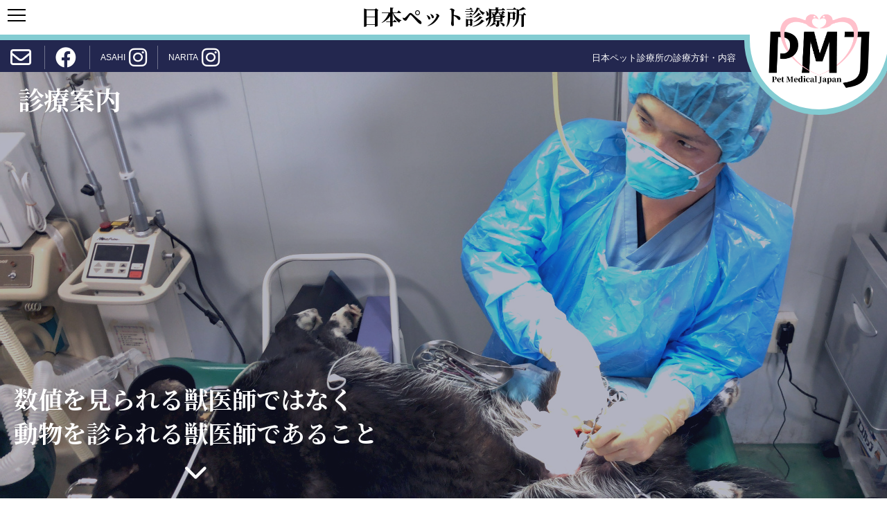

--- FILE ---
content_type: text/html; charset=UTF-8
request_url: https://pmj.asia-bhrc.com/medical/
body_size: 8189
content:
<!DOCTYPE html>
<html>

<head>
    <meta charset="UTF-8">
    <meta http-equiv="X-UA-Compatible" content="IE=edge">
    <meta http-equiv="Content-Type" content="text/html; charset=utf-8">
    <meta name="viewport" content="width=device-width,initial-scale=1.0,minimum-scale=1.0,viewport-fit=cover">
    <meta name="Keywords" content="診療案内,診療方針,診療内容,治療,検査,ワクチン,健康診断,保護犬,保護猫,救急,外来,往診,海外引越,海外転勤,ペットホテル,動物病院,ペット,病院,クリニック,アニマル,医療,千葉,旭,銚子,匝瑳" lang="ja">
    <meta name="description" content="日本ペット診療所では、豊富な臨床経験に基づいた総合的な知見による確かな治療と完治を目指した診療を行っております。 | 日本ペット診療所">
        <title>診療案内 | 日本ペット診療所</title>
    <link rel="icon" type="image/vnd.microsoft.icon" href="https://pmj.asia-bhrc.com/images/favicon.ico">
    <!-- canonical,prev,next -->
    <link rel="canonical" href="https://pmj.asia-bhrc.com/medical/">
            <!-- google fonts -->
    <link rel="preconnect" href="https://fonts.gstatic.com">
    <link href="https://fonts.googleapis.com/css2?family=Noto+Serif+JP:wght@700&display=swap" rel="stylesheet">
    <link rel="stylesheet" href="https://pmj.asia-bhrc.com/css/reset.css?1660112086">
    <link rel="stylesheet" href="https://pmj.asia-bhrc.com/css/style-common.css?1660112086">
    <link rel="stylesheet" href="https://pmj.asia-bhrc.com/css/style.css?1767081610">
    <link rel="stylesheet" href="https://pmj.asia-bhrc.com/css/style-tb.css?1767081611" media="screen and (min-width: 768px)">
    <link rel="stylesheet" href="https://pmj.asia-bhrc.com/css/style-pc.css?1747429411" media="screen and (min-width: 1025px)">
    <!-- ページごとのCSS読み込み -->
            <link rel="stylesheet" href="https://pmj.asia-bhrc.com/css/swiper.min.css?1660112086">
            <link rel="stylesheet" href="https://pmj.asia-bhrc.com/css/medical.css?1747429411">
        <!-- FontAwesome -->
    <link rel="stylesheet" href="https://pmj.asia-bhrc.com/css/all.min.css?1660112086">
        <!-- 共通JS  -->
    <script src="https://pmj.asia-bhrc.com/js/jquery-3.6.0.min.js?1660112098" defer></script>
    <script src="https://pmj.asia-bhrc.com/js/base.js?1747429435" defer></script>
    <!-- ページごとのJS読み込み -->
            <script src="https://pmj.asia-bhrc.com/js/swiper.min.js?1660112098" defer></script>
            <script src="https://pmj.asia-bhrc.com/js/medical.js?1660112098" defer></script>
        <!-- BreadcrumbList -->
            <script type="application/ld+json">
            [{
                "@context": "https://schema.org",
                "@type": "BreadcrumbList",
                "itemListElement": [
                                             {
                            "@type": "ListItem",
                            "position": 1,
                            "name": "HOME",
                            "item": "https://pmj.asia-bhrc.com/"
                        }
                                            , {
                            "@type": "ListItem",
                            "position": 2,
                            "name": "診療案内",
                            "item": "https://pmj.asia-bhrc.com/medical/"
                        }
                                    ]
            }]
        </script>
            <!-- Global Site Tag (gtag.js) - Google Analytics -->
    <script async src="https://www.googletagmanager.com/gtag/js?id=UA-108913261-1"></script>
    <script>
        window.dataLayer = window.dataLayer || [];

        function gtag() {
            dataLayer.push(arguments);
        }
        gtag("js", new Date());

        gtag("config", "UA-108913261-1");
    </script>
</head>

<body>
    <div class="loading">
        <div class="loader-outer">
            <div class="loader-inner line-scale-pulse-out-rapid">
                <div></div>
                <div></div>
                <div></div>
                <div></div>
                <div></div>
            </div>
        </div>
    </div>
    
    <div class="wrapper">
        <header id="page-top">
            <div class="top-area">
                <div id="menu-btn">
                    <span></span>
                    <span></span>
                    <span></span>
                </div>
                <p class="top-area-title"><a href="https://pmj.asia-bhrc.com/">日本ペット診療所</a></p>
            </div>
            <div class="logo-outer">
                <div class="logo-inner">
                    <img src="https://pmj.asia-bhrc.com/images/logo-v2.png" alt="Pet Medical Japan">
                </div>
            </div>
            <div class="head-area">
                <ul class="icons">
                    <li class="mail"><a href="https://pmj.asia-bhrc.com/contact/"><i class="far fa-envelope fa-2x"></i></a></li>
                    <li class="sns"><a href="https://www.facebook.com/%E6%97%A5%E6%9C%AC%E3%83%9A%E3%83%83%E3%83%88%E8%A8%BA%E7%99%82%E6%89%80-%E5%8B%95%E7%89%A9%E7%97%85%E9%99%A2-128615181134303/" target="_blank"><i class="fab fa-facebook fa-2x"></i></a></li>
                    <li class="sns"><a href="https://www.instagram.com/petmedicaljapan/" target="_blank"><span>ASAHI</span><i class="fa-brands fa-instagram fa-2x"></i></a></li>
                    <li class="sns"><a href="https://www.instagram.com/pmjnarita/" target="_blank"><span>NARITA</span><i class="fa-brands fa-instagram fa-2x"></i></a></li>
                </ul>
            </div>
        </header>
        <nav>
            <ul>
                <li><a href="https://pmj.asia-bhrc.com/">HOME</a></li>
                <li><a href="https://pmj.asia-bhrc.com/information/">お知らせ</a></li>
                <li><a href="https://pmj.asia-bhrc.com/asahi/">旭本院</a></li>
                <li><a href="https://pmj.asia-bhrc.com/narita/">成田国際医療センター</a></li>
                <li><a href="https://pmj.asia-bhrc.com/staff/">スタッフ紹介</a></li>
                <li><a href="https://pmj.asia-bhrc.com/medical/">診療案内</a></li>
                <li><a href="https://pmj.asia-bhrc.com/achievement/">症例報告</a></li>
                <li><a href="https://pmj.asia-bhrc.com/fip/">FIP治療について</a></li>
                <li><a href="https://pmj.asia-bhrc.com/international-cooperation/">国際協力</a></li>
                <li><a href="https://pmj.asia-bhrc.com/contact/">お問い合わせ</a></li>
                <li><a href="https://pmj.asia-bhrc.com/appointment/">予約受付</a></li>
                <li><a href="https://pmj.asia-bhrc.com/feedback/">ご意見・ご要望</a></li>
                <li><a href="https://pmj.asia-bhrc.com/recruit/">求人情報</a></li>
                <li><a href="https://burden1.info/" target="_blank">その他の事業</a></li>
            </ul>
        </nav>
        <h1>日本ペット診療所の診療方針・内容</h1>
                    <div class="breadcrumbs">
                <ul>
                                            <li>
                            <a href="https://pmj.asia-bhrc.com/">                                HOME                                </a>                        </li>
                                            <li>
                                                            診療案内                                                        </li>
                                    </ul>
            </div>
                <div class="content-outer">
                            <h2 class="pg-title">診療案内</h2>
                        <div class="content">
	<div class="medical">
		<div class="top-image">
			<div class="top-slide swiper-container">
				<ul class="swiper-wrapper">
											<li class="swiper-slide slide1" style="background-image:url(https://pmj.asia-bhrc.com/images/medical-slide/medical-1.jpg);"></li>
											<li class="swiper-slide slide6" style="background-image:url(https://pmj.asia-bhrc.com/images/medical-slide/medical-6.jpg);"></li>
											<li class="swiper-slide slide2" style="background-image:url(https://pmj.asia-bhrc.com/images/medical-slide/medical-2.jpg);"></li>
											<li class="swiper-slide slide5" style="background-image:url(https://pmj.asia-bhrc.com/images/medical-slide/medical-5.jpg);"></li>
											<li class="swiper-slide slide4" style="background-image:url(https://pmj.asia-bhrc.com/images/medical-slide/medical-4.jpg);"></li>
											<li class="swiper-slide slide7" style="background-image:url(https://pmj.asia-bhrc.com/images/medical-slide/medical-7.jpg);"></li>
											<li class="swiper-slide slide3" style="background-image:url(https://pmj.asia-bhrc.com/images/medical-slide/medical-3.jpg);"></li>
									</ul>
			</div>
			<p class="caption">
				数値を見られる獣医師ではなく<br>
				動物を診られる獣医師であること
				<span class="scroll-down"><a href="#content-policy"><i class="fas fa-chevron-down"></i></a></span>
			</p>
		</div>
		<section class="one" id="content-policy">
			<h2 class="content-title">診療方針</h2>
			<ul class="inner-links">
				<li><a href="#page-top">TOP</a></li>
				<li><a href="#content-summary">診療内容</a></li>
				<li><a href="#content-emergency">救急/往診</a></li>
				<li><a href="#content-policy">その他</a></li>
			</ul>
			<div class="content-inner policy">
				<p class="note top">
					<img class="inline" src="https://pmj.asia-bhrc.com/images/medical-policy-inner-1.jpg" alt="診療方針イメージ1">
					現代の獣医療では、検査によって得られるデータによって診断を行い、治療方針を決定する、数値を基にした診療が主流になっています。<br>
					しかし、数値ばかりに頼ることで診断が遅れたり、併発している疾病によるイレギュラーな検査結果を正しく判断できなかったりすることがあるのも事実です。<br>
					教育体制についても、検査データの読み方に重きを置いているため、本来最も重要なはずの触診や視診で個々の患者の状態を把握するということができない獣医師が多くなっているのが現状です。<br>
					<br>
					当院では、検査データだけに頼るのではなく、豊富な臨床経験に基づいた総合的な知見により、数値だけでは判断が難しい病態を正確に診断し、確かな治療と完治を目指した診療を行っております。<br>
				</p>
				<p class="images">
					<img src="https://pmj.asia-bhrc.com/images/medical-policy-img-1.jpg" alt="診療方針イメージ2">
					<img src="https://pmj.asia-bhrc.com/images/medical-policy-img-2.jpg" alt="診療方針イメージ3">
				</p>
			</div>
		</section>

		<section class="one summary" id="content-summary">
			<h2 class="content-title">診療内容</h2>
			<ul class="inner-links">
				<li><a href="#page-top">TOP</a></li>
				<li><a href="#content-policy">診療方針</a></li>
				<li><a href="#content-emergency">救急/往診</a></li>
				<li><a href="#content-other">その他</a></li>
			</ul>
			<div class="content-inner">
				<h3 class="content-2nd-title">診療対象動物</h3>
				<div class="inner-box">
					<p class="images">
						<img src="https://pmj.asia-bhrc.com/images/medical-summary-img1.jpg" alt="診療案内イメージ1">
						<img src="https://pmj.asia-bhrc.com/images/medical-summary-img2.jpg" alt="診療案内イメージ2">
					</p>
					<ul class="species">
						<li>犬・猫・小型哺乳類（フェレット・ウサギ・ハムスター・モルモット・ハリネズミ等）・霊長目（オマキザル科・マーモセット科・キツネザル科・オナガザル科等）</li>
						<li>鳥類（キジ・ガンカモ類、ハヤブサ目・フクロウ目・ペリカン目・スズメ目・オウム科・タカ科・コンドル科オウム目・タカ目等新鳥類、古顎類）</li>
						<li>爬虫類（カメ目・有鱗目・ワニ目）</li>
						<li>家畜（牛・ブタ・ヤギ・ヒツジなど）</li>
						<li>動物園動物（キリン・サイ・カバ・カワウソなど）</li>
					</ul>
				</div>

				<h3 class="content-2nd-title">診療科目</h3>
				<div class="inner-box">
					<dl class="clinical-department">
						<dt>一般外来診療</dt>
						<dd>
							内科、外科、循環器科、呼吸器科、消化器科、腫瘍科、眼科、耳鼻科、皮膚科、歯科、心理科など、幅広く診察を行っております。
						</dd>
					</dl>
					<dl class="clinical-department">
						<dt>腫瘍科</dt>
						<dd>
							ペットも高齢になると人間同様に「腫瘍」ができてしまうことが珍しくありません。<br>
							近年、ワンちゃん猫ちゃんの死因の第一位は人間と同じ悪性新生物（癌）です。<br>
							早期発見を心がけ、飼主さまと相談して外科治療や抗がん治療など最良の治療方針を定め、治療を進めていきます。<br>
						</dd>
					</dl>
					<dl class="clinical-department">
						<dt>循環器科</dt>
						<dd>
							アレルギー性皮膚炎、アトピー性皮膚炎、痒ゆがる、皮膚炎・脱毛症などの皮膚に関する全ての疾患を診察しています。
						</dd>
					</dl>
					<dl class="clinical-department" id="mental-health">
						<dt>動物心理科</dt>
						<dd>
							動物心理科とは、飼い主・家族・近隣・そして動物自体に深刻なダメージを与える状態を治癒・軽減もしくは解消・回避してゆく分野です。<br>
							例としては、シャイ、誤飲、跳ね回る、警戒心が強すぎる、無駄吠え、落ち着きがない、覇気がない、噛むなどが挙げられます。<br>
							それらの症状には、生得的思考・行動、飼育管理による影響など、様々な刺激による反応や行動が関連します。<br>
						</dd>
						<dd>
							<div class="counseling">
								<h4>
									<p class="subtitle">パンク町田先生の</p>
									<p class="title">動物駆け込みカウンセリング</p>
								</h4>
								日曜日の日本ペット診療所は混み合っています。<br>
								そこで、そのお待ちいただく時間を利用して、パンク町田先生が動物たちとの生活におけるお悩みを解決いたします。<br>
								病気や怪我のこと、しつけに関すること、餌やシャワーなど日常生活に関すること、動物のお仕事のこと、など相談内容はどんなことでも構いません。<br>
								皆様のペットライフがより良いものになるためのお手伝いをいたします。<br>
								<br>
								場所：日本ペット診療所 本院 待合室<br>
								日時：毎週日曜日 11:00～13:00<br>
								<br>
								<p class="note">
									※カウンセリングがお休みの日は当ホームページのインフォメーションにてお知らせします。
								</p>
							</div>
						</dd>
					</dl>
				</div>

				<h3 class="content-2nd-title">予防診療</h3>
				<div class="inner-box">
					<dl class="clinical-department">
						<dt>外部寄生虫（ノミ・ダニ）の予防</dt>
						<dd>
							当院では錠剤タイプ・スポットタイプを扱っています。 月に1回の予防をお勧めします。<br>
							ノミやダニが寄生すると、血を吸った場所に激しい痒みが生じるだけではなく、「ノミアレルギー皮膚炎」やマダニが媒介する「犬バベシア症」などの深刻な病気を引き起こすことが多々あります。<br>
							人にも皮膚炎や血液の病気を媒介する事があるので、生活の場所や散歩コースによって年間の投与をお勧めします。<br>
							あまり浸透してませんが、しっかりやらなければならない感染予防です。<br>
						</dd>
					</dl>
					<dl class="clinical-department">
						<dt>内部寄生虫（フィラリア症など）の予防</dt>
						<dd>
							千葉県は2015年 犬フィラリア感染頭数全国1位です。<br>
							フィラリア症は蚊を媒介して感染します。蚊が出始める時期(4月頃)から毎月1回、12月頃まで予防薬を投与します。<br>
							非常に怖い感染症ですが予防のできるものです。しっかり予防してあげてください。<br>
							また、感染が不安な方は簡単に検査することができますのでお越しください。
						</dd>
					</dl>
				</div>

				<h3 class="content-2nd-title">各種ワクチン接種</h3>
				<div class="inner-box">
					<dl class="clinical-department">
						<dt>狂犬病予防接種</dt>
						<dd>
							狂犬病は人にも感染する人畜共通感染症です。<br>
							狂犬病とは人間も含む哺乳類がかかる伝染病で、発症するとほぼ100％死亡してしまう恐ろしい病気です。<br>
							法律で年に1回の接種が義務付けられています。(4月～6月) <br>
						</dd>
					</dl>
					<dl class="clinical-department">
						<dt>犬混合ワクチン</dt>
						<dd>
							ジステンパー・パルボウイルス感染症・犬伝染性肝炎・パラインフルエンザ・コロナウイルス感染症・アデノウイルス感染症・レプトスピラ感染症を予防するワクチンです。<br>
							初めてワクチン接種をする場合は４週間隔で２回の接種が必要ですが、以降は毎年１回の接種で感染あるいは発病を防ぐために必要な免疫が得られます。<br>
						</dd>
					</dl>
					<dl class="clinical-department">
						<dt>猫混合ワクチン</dt>
						<dd>
							ウイルス性鼻気管炎・カリシウイルス感染症・パルボウイルス感染症・クラミジア感染症(５種のみ)・白血病ウイルス感染症(5種のみ)を予防するワクチンです。<br>
							当院では3種と5種を扱っています。<br>
							完全室内飼育の猫ちゃんでも、人間が外からウィルスを持ち込んでしまい、感染することもあるのです。<br>
							外に行かない猫ちゃんでも100%感染リスクが無いとは言えませんので、年1回の接種をお勧めします。<br>
						</dd>
					</dl>

					<dl class="clinical-department">
						<dt>フェネック、フェレット、ミニブタなどのワクチン</dt>
						<dd>
							動物種に応じてワクチンを用意しております。<br>
							お気軽にご相談ください。<br>
						</dd>
					</dl>
				</div>

				<h3 class="content-2nd-title">健康診断</h3>
				<div class="inner-box">
					<p class="note">
						病気の早期発見、早期治療のために、当院では定期的な健康診断、定期健診をおすすめしています。<br>
						日頃よりワクチン接種などで当院にかかりつけておいてください。<br>
						当院ドクターはペット達の健康診断を行い、おかしいところがないかを見逃さないように心掛けております。<br>
					</p>
				</div>

				<h3 class="content-2nd-title">保護犬・保護猫の診察及び処置</h3>
				<div class="inner-box">
					<p class="note">
						お外の猫ちゃんや、保護ワンちゃんの避妊去勢手術・診療をボランティア料金で行っています。 <br>
						また、役所・シェルターより譲渡されたワンちゃん猫ちゃんを受け入れる方にも料金の割引がございます。<br>
						詳しくはメールまたはお電話にてお問い合わせください。<br>
					</p>
					<div class="contact-list">
    <p class="email"><span>メールはこちら</span><a class="mail" href="https://pmj.asia-bhrc.com/contact/"><i class="far fa-envelope"></i></a></p>
    <p class="tel"><span>旭本院</span><a class="tel" href="tel:050-1726-3070">050-1726-3070</a></p>
    <p class="tel"><span>成田国際獣医療センター</span><a class="tel" href="tel:050-1726-4090">050-1726-4090</a></p>
</div>				</div>
			</div>
		</section>

		<section class="one" id="content-emergency">
			<h2 class="content-title">救急対応・往診</h2>
			<ul class="inner-links">
				<li><a href="#page-top">TOP</a></li>
				<li><a href="#content-policy">診療方針</a></li>
				<li><a href="#content-summary">診療内容</a></li>
				<li><a href="#content-other">その他</a></li>
			</ul>
			<div class="content-inner">
				救急の患者様には時間外診療・夜間診療の対応も行っております。<br>
				やむを得ない事情によりご来院が難しい患者様には往診での診察も行っております。<br>
				<p class="notice">状況によっては対応できない場合があります。<br>ご了承ください。</p>
				<h3 class="content-2nd-title">救急の場合</h3>
				<div class="inner-box emergency">
					病院にお電話でご連絡ください。<br>
					夜間・時間外・休診日の救急の場合は、留守番電話に以下のメッセージを入れてください。<br>
					<ul>
						<li><i class="fas fa-check"></i>飼い主様のお名前</li>
						<li><i class="fas fa-check"></i>ペットのお名前</li>
						<li><i class="fas fa-check"></i>症状</li>
						<li><i class="fas fa-check"></i>連絡先のお電話番号</li>
						<li><i class="fas fa-check"></i>当院への通院歴の有無</li>
					</ul>
					対応が可能な場合は30分以内に病院または緊急用の携帯電話から折り返しご連絡いたします。<br>

					<div class="emergency">
    <div class="contact-list emergency-tel">
        <p class="tel"><span>旭本院</span><a class="tel" href="tel:050-1726-3070">050-1726-3070</a></p>
        <p class="tel"><span>成田国際獣医療センター</span><a class="tel" href="tel:050-1726-4090">050-1726-4090</a></p>
    </div>

    <ul class="emergency-notes">
        <li>ガイダンスが流れたら「8」を押してください。</li>
        <li>時間外診療には時間外料金が発生します。ご了承ください。</li>
    </ul>
</div>
					出来る限り対応できるように心がけておりますが、状況によっては対応ができない場合がございます。<br>
					急患が重なり、全ての対応が難しい場合には、当院に通院している患者様を優先させていただきます。<br>
					ご了承ください。<br>
					<img src="https://pmj.asia-bhrc.com/images/medical-emergency-img.jpg" alt="旭本院では、夜間救急の際は青いパトライトを点灯します">
					<p class="note">
						旭本院では、夜間救急に対応する際は、目印として青いパトライトを点灯します。<br>
						お気を付けてお越しください。<br>
					</p>
				</div>
				<h3 class="content-2nd-title">往診をご希望される場合</h3>
				<div class="inner-box">
					まずはメールかお電話にてご相談ください。<br>
					お話を伺ったうえで対応可能かを判断させていただきます。<br>
					<div class="contact-list">
    <p class="email"><span>メールはこちら</span><a class="mail" href="https://pmj.asia-bhrc.com/contact/"><i class="far fa-envelope"></i></a></p>
    <p class="tel"><span>旭本院</span><a class="tel" href="tel:050-1726-3070">050-1726-3070</a></p>
    <p class="tel"><span>成田国際獣医療センター</span><a class="tel" href="tel:050-1726-4090">050-1726-4090</a></p>
</div>				</div>
			</div>
		</section>

		<section class="one" id="content-other">
			<h2 class="content-title">その他の業務</h2>
			<ul class="inner-links">
				<li><a href="#page-top">TOP</a></li>
				<li><a href="#content-policy">診療方針</a></li>
				<li><a href="#content-summary">診療内容</a></li>
				<li><a href="#content-emergency">救急/往診</a></li>
			</ul>
			<div class="content-inner">
				<h3 class="content-2nd-title">ペットを連れての海外転勤・お引越しなど</h3>
				<div class="inner-box">
					<p class="note">
						ペットが海外に行くためには動物病院で行う処置や取得する証明書も世界各国違ってきます。<br>
						当病院では各種動物の世界各国に合わせた各処置を行うことができ証明書の発行も行っております。<br>
						また、当社には獣医処置以外の全手続きの代行を行っている動物貿易におけるプロフェッショナルな部門がございます。<br>
						ペットとの海外渡航をお考えの場合は下記よりお問い合わせ下さい。<br>
						<a class="mylink burden-link" href='https://pet-relocation.burden1.info/export/' target='_blank'>ペットとの海外引越（輸出）</a>
					</p>
				</div>
				<h3 class="content-2nd-title">ペットホテル</h3>
				<div class="inner-box">
					<p class="note">
						小型犬～超大型のワンちゃん、ネコちゃん、各種エキゾチックペットにも対応しています。<br>
						ドッグランでのお散歩付きなので、お預かり中のワンちゃんは一日を楽しく過ごせます。<br>
						1ヶ月以上の長期のお預かりも受け付けておりますので、ご旅行や長期出張の際にも安心してご利用いただけます。<br>
						お気軽にお問い合せください。<br>
						<a class="mylink burden-link" href='https://burden1.info/retail/pethotel/' target='_blank'>ペットホテル</a>
					</p>
				</div>
			</div>
		</section>

	</div>


        </div>
        </section>

        <!-- ページトップリンク -->
        <a id="pagetop-link" href="#page-top"><span class="str">page top</span><span class="outer"><span class="inner"></span></span></a>

        <footer>
          <div class="footer-area">
            <div class="block1">
              <div class="logo-outer">
                <div class="logo-inner">
                  <img src="https://pmj.asia-bhrc.com/images/logo-v2.png" alt="Pet Medical Japan">
                </div>
              </div>
              <div class="footer-content">
                <h4 class="branch-title">旭本院</h4>
                <div class="my-branch">
                  <div class="info">
                    〒289-2704&nbsp;千葉県旭市上永井875<br>
                    TEL: <a class="tel-w" href="tel:050-1726-3070">050-1726-3070</a><br>FAX: <a class="tel-w" href="tel:0479-74-3083">0479-74-3083</a><br>
                  </div>
                  <table class="schedule">
    <tr>
        <th></th>
        <th class="yobi">月</th>
        <th class="yobi">火</th>
        <th class="yobi">水</th>
        <th class="yobi">木</th>
        <th class="yobi">金</th>
        <th class="yobi">土</th>
        <th class="yobi">日</th>
    </tr>
    <tr>
        <th class="title">午前<br>10:00~13:00</th>
        <td><span class="open"></span></td>
        <td><span class="open"></span></td>
        <td><span class="close"></span></td>
        <td><span class="open"></span></td>
        <td><span class="open"></span></td>
        <td><span class="open"></span></td>
        <td><span class="open"></span></td>
    </tr>
    <tr>
        <th class="title">午後<br>16:00~19:00</th>
        <td><span class="open"></span></td>
        <td><span class="close"></span></td>
        <td><span class="close"></span></td>
        <td><span class="open"></span></td>
        <td><span class="open"></span></td>
        <td><span class="open"></span></td>
        <td><span class="open"></span></td>
    </tr>
</table>                </div>
                <h4 class="branch-title">成田国際獣医療センター</h4>
                <div class="my-branch">
                  <div class="info">
                    〒286-0201&nbsp; 千葉県富里市日吉台 1-23-12<br>
                    TEL: <a class="tel-w" href="tel:050-1726-4090">050-1726-4090</a><br>FAX: <a class="tel-w" href="tel:0476-29-4089">0476-29-4089</a><br>
                  </div>
                  <table class="schedule">
    <tr>
        <th></th>
        <th class="yobi">月</th>
        <th class="yobi">火</th>
        <th class="yobi">水</th>
        <th class="yobi">木</th>
        <th class="yobi">金</th>
        <th class="yobi">土</th>
        <th class="yobi">日</th>
    </tr>
    <tr>
        <th class="title">午前<br>10:00~13:00</th>
        <td><span class="open"></span></td>
        <td><span class="close"></span></td>
        <td><span class="close"></span></td>
        <td><span class="open"></span></td>
        <td><span class="open"></span></td>
        <td><span class="open"></span></td>
        <td><span class="open"></span></td>
    </tr>
    <tr>
        <th class="title">午後<br>16:00~19:00</th>
        <td><span class="open"></span></td>
        <td><span class="close"></span></td>
        <td><span class="close"></span></td>
        <td><span class="open"></span></td>
        <td><span class="open"></span></td>
        <td><span class="open"></span></td>
        <td><span class="open"></span></td>
    </tr>
</table>                </div>
              </div>
            </div>
            <div class="block2">
              <ul class="icons">
                <li class="mail"><a href="https://pmj.asia-bhrc.com/contact/"><i class="far fa-envelope fa-2x"></i></a></li>
                <li class="sns"><a href="https://www.facebook.com/%E6%97%A5%E6%9C%AC%E3%83%9A%E3%83%83%E3%83%88%E8%A8%BA%E7%99%82%E6%89%80-%E5%8B%95%E7%89%A9%E7%97%85%E9%99%A2-128615181134303/" target="_blank"><i class="fab fa-facebook fa-2x"></i></a></li>
                <li class="sns"><a href="https://www.instagram.com/petmedicaljapan/" target="_blank"><span>ASAHI</span><i class="fa-brands fa-instagram fa-2x"></i></a></li>
                <li class="sns"><a href="https://www.instagram.com/pmjnarita/" target="_blank"><span>NARITA</span><i class="fa-brands fa-instagram fa-2x"></i></a></li>
              </ul>
              <ul class="foot-navi">
                <li><a href="https://pmj.asia-bhrc.com/">HOME</a></li>
                <li><a href="https://pmj.asia-bhrc.com/information/">お知らせ</a></li>
                <li><a href="https://pmj.asia-bhrc.com/asahi/">旭本院</a></li>
                <li><a href="https://pmj.asia-bhrc.com/narita/">成田国際医療センター</a></li>
                <li><a href="https://pmj.asia-bhrc.com/staff/">スタッフ紹介</a></li>
                <li><a href="https://pmj.asia-bhrc.com/medical/">診療案内</a></li>
                <li><a href="https://pmj.asia-bhrc.com/achievement/">症例報告</a></li>
                <li><a href="https://pmj.asia-bhrc.com/fip/">FIP治療について</a></li>
                <li><a href="https://pmj.asia-bhrc.com/international-cooperation/">国際協力</a></li>
                <li><a href="https://pmj.asia-bhrc.com/contact/">お問い合わせ</a></li>
                <li><a href="https://pmj.asia-bhrc.com/appointment/">予約受付</a></li>
                <li><a href="https://pmj.asia-bhrc.com/recruit/">求人情報</a></li>
                <li><a href="https://burden1.info/" target="_blank">その他の事業</a></li>
              </ul>
            </div>
          </div>
          <p class="copyright">&copy; 2017-2026 Pet Medical Japan</p>
        </footer>
        </div>

        </body>

        </html>

--- FILE ---
content_type: text/css
request_url: https://pmj.asia-bhrc.com/css/style-common.css?1660112086
body_size: 998
content:
@charset "UTF-8";
/*
 * 共通CSS
*/
html {
    position: relative;
    font-size: 62.5%;
    width: 100%;
    height: 100%;
}
body {
    position: relative;
    font-family: -apple-system, BlinkMacSystemFont, "Helvetica Neue", "Yu Gothic", YuGothic, "ヒラギノ角ゴ ProN W3", Hiragino Kaku Gothic ProN, Arial, "メイリオ", Meiryo, sans-serif;
    width: 100%;
    min-width: 320px;
    height: 100%;
    min-height: 320px;
}
img {
    display: block;
    max-width: 100%;
}
div.wrapper {
	width: 100%;
	min-height: 100%;
}
@media all and (-ms-high-contrast:none) {
    body {
        font-family:  "メイリオ", Meiryo, -apple-system, BlinkMacSystemFont, "Helvetica Neue", "Yu Gothic", YuGothic, "ヒラギノ角ゴ ProN W3", Hiragino Kaku Gothic ProN, Arial,sans-serif;
    }
}

/*フォント・テキストの強制適用*/
button, input, select, textarea {
  font-family : inherit;
  font-size: 1.0em;
}

/*リンク設定*/
a {
	color: #23274F;
}

/*ローディング設定*/
div.loading {
    position: fixed;
    transform: translate3d(0, 0, 0);
	width: 100%;
	height: 100vh;
	margin: 0;
	padding: 0;
    z-index: 20;
    background-color: #23274F;
}
div.loading .loader-outer {
    position: absolute;
    width: 52px;
    height: 38px;
    top: 0;
    right: 0;
    bottom: 0;
    left: 0;
    margin: auto;
}
@-webkit-keyframes line-scale-pulse-out-rapid {
    0% {
        -webkit-transform: scaley(1);
        transform: scaley(1);
    }
    80% {
        -webkit-transform: scaley(0.3);
        transform: scaley(0.3);
    }
    90% {
        -webkit-transform: scaley(1);
        transform: scaley(1);
    }
}

@keyframes line-scale-pulse-out-rapid {
    0% {
        -webkit-transform: scaley(1);
        transform: scaley(1);
    }
    80% {
        -webkit-transform: scaley(0.3);
        transform: scaley(0.3);
    }
    90% {
        -webkit-transform: scaley(1);
        transform: scaley(1);
    }
}
.line-scale-pulse-out-rapid > div {
    background-color: #fff;
    width: 4px;
    height: 35px;
    border-radius: 2px;
    margin: 2px;
    -webkit-animation-fill-mode: both;
    animation-fill-mode: both;
    display: inline-block;
    vertical-align: middle;
    -webkit-animation: line-scale-pulse-out-rapid 0.9s -0.5s infinite cubic-bezier(0.11, 0.49, 0.38, 0.78);
    animation: line-scale-pulse-out-rapid 0.9s -0.5s infinite cubic-bezier(0.11, 0.49, 0.38, 0.78);
}
.line-scale-pulse-out-rapid > div:nth-child(2), .line-scale-pulse-out-rapid > div:nth-child(4) {
    -webkit-animation-delay: -0.25s !important;
    animation-delay: -0.25s !important;
}
.line-scale-pulse-out-rapid > div:nth-child(1), .line-scale-pulse-out-rapid > div:nth-child(5) {
    -webkit-animation-delay: 0s !important;
    animation-delay: 0s !important;
}

/*メニュー開閉時の画面制御用*/
.dummy {
    width: 100%;
    height: 100%;
    position: fixed;
    top: 0;
    left: 0;
    background-color: rgba(255 , 255 , 255 , .8);
    z-index: 7;
}

/*コンテンツフェードイン*/
.fadein {
    opacity : 0;
}
.fadein.scrollin {
    animation: fadeInInner 1.25s ease 0s forwards;
}

/*アニメーション*/
@keyframes fadeInOuter {
    0% { opacity: 0; }
    100% { opacity: 1; }
}
/*旧 Safari 用のベンダー処理*/
@-webkit-keyframes fadeInOuter {
    0% { opacity: 0; }
    100% { opacity: 1; }
}
@keyframes fadeInInner { /*「fadeIn」と名前をそろえる*/
    0% {
        opacity: 0;
        transform: translateY(25px);
    }
    30% {
        opacity: 0;
    }
    100% {
        opacity: 1;
        transform: translateY(0);
    }
}
/*旧 Safari 用のベンダー処理*/
@-webkit-keyframes fadeInInner {
    0% {
        opacity: 0;
        -webkit-transform: translateY(25px);
    }
    30% {
        opacity: .2;
    }
    100% {
        opacity: 1;
        -webkit-transform: translateY(0);
    }
}

--- FILE ---
content_type: text/css
request_url: https://pmj.asia-bhrc.com/css/style.css?1767081610
body_size: 5015
content:
@charset "UTF-8";

/*オーバーフロー設定*/
body {
    width: 100%;
    min-width: 375px;
    position: relative;
    left: 0;
    -webkit-text-size-adjust: 100%;
    text-size-adjust: 100%;
}
div.wrapper {
    position: relative;
    width: 100%;
    left: 0;
    overflow: hidden;
}
/*電話番号表示*/
.telnum {
    display: none;
}
/*ページトップリンク*/
#pagetop-link {
	position: fixed;
    display: none;
    bottom: 42px;
    right: 6px;
    z-index: 2;
    text-align: center;
    text-decoration: none;
    color: #ffc0cb;
    font-size: 14px;
    line-height: 150%;
}
#pagetop-link span.str {
    display: none;
}
#pagetop-link span.outer {
    position: relative;
    display: block;
    width: 36px;
    height: 36px;
    margin: 0;
    background-color: rgba(35, 39, 79, .85);
    border-radius: 50%;
}
#pagetop-link span.inner {
   position: relative;
    display: block;
    width: 35%;
    height: 35%;
    border-top: 2px solid #fff;
    border-right: 2px solid #fff;
    -webkit-transform: rotate(-45deg);
    transform: rotate(-45deg);
    top: 40%;
    margin: 0 auto;
}

/*スマホnone要素非表示
[class^='sp-none'] {
    display: none;
}
*/
/*ヘッダー*/
header {
    position: relative;
    width: 100%;
    height: 121px;
    margin-bottom: -35px;
    overflow-x: hidden;
}
header div.top-area {
	width: 100%;
	height: 44px;
    border-bottom: 2px solid #83ccd2;
}
/*---- メニューが閉じている時 */
#menu-btn {
	position: absolute;
	display: block;
	top: 6px;
    left: 8px;
    padding-left: env(safe-area-inset-left);
    width: 32px;
    height: 32px;
    z-index: 10;
    cursor: pointer;
}
#menu-btn span {
    display: block;
    width: 82%;
    height: 2px;
    background-color: #000;
    margin: 6px auto 0 auto;
    transition: all .25s ease .2s;
}
#menu-btn span:nth-child(1) {
    margin-top: 7px;
}
/*---- メニューが開いてている時 */
body.open #menu-btn span:nth-child(1) {
    background-color: #fff;
    transform: rotate(45deg);
    margin-top: 14px;
    transition: all .25s ease;
}
body.open #menu-btn span:nth-child(2) {
    background-color: rgba(255 , 255 , 255 , 0);
    transition: all .25s ease;
}
body.open #menu-btn span:nth-child(3) {
    background-color: #fff;
    transform: rotate(-45deg);
    margin-top: -10px;
    transition: all .25s ease;
}
header div.top-area .top-area-title {
    font-family: 'Noto Serif JP', serif;
    font-size: 1.85em;
    text-align: center;
    height: 46px;
    line-height: 46px;
}
header div.top-area .top-area-title a {
    color: #000;
    text-decoration: none;
}
header .head-area {
	position: relative;
    width: 100%;
    width: calc(100% - env(safe-area-inset-left));
    padding-left: env(safe-area-inset-left);
    background-color: #23274F;
    color: #fff;
    font-size: 12px;
}
header .head-area .icons {
    display:-webkit-box;
    display:-ms-flexbox;
    display:flex;
    list-style-type: none;
}
header .head-area .icons li a {
    display: flex;
    align-items: center;
    color: #fff;
    text-decoration: none;
    padding: 0 8px;
    margin: 8px 0;
    text-align: center;
    border-left: 1px solid rgba(255, 255, 255, .35);
}
header .head-area .icons li a span {
    display: inline-block;
    margin-right: .5rem;
    font-size: .80em;
}
header .head-area .icons li:first-child a {
    border: none;
}
/*メニュー固定時*/
header div.top-area.fixed {
    position: fixed;
    z-index: 5;
    background-color: #23274F;
}
header div.top-area.fixed a {
    color: #fff;
}
header div.top-area.fixed #menu-btn {
    z-index: 10;
}
header div.top-area.fixed #menu-btn span {
    background-color: #fff;
    transition: unset;
}

/*ロゴ*/
header div.logo-outer {
    position: absolute;
    width: 150px;
    height: 75px;
    top: 46px;
    right: -15px;
    background-color: #83ccd2;
    border-radius: 0 0 75px 75px;
    z-index: 5;
}
header div.logo-inner {
    position: relative;
    width: 146px;
    height: 73px;
    background-color: #fff;
    border-top: 2px solid #fff;
    border-radius: 0 0 73px 73px;
    margin: -2px auto 2px auto;
}
header div.logo-inner img {
    position: relative;
    display: block;
    width: 106px;
    top: -22px;
    margin: auto;
}
/*ナビゲーション*/
nav {
    position: absolute;
    top: 0;
    left: -80%;
    width: 80%;
    height: 100vh;
    height: calc(var(--vh, 1vh) * 100);
    background-color: #23274F;
    font-family: -apple-system, BlinkMacSystemFont, 'Hiragino Sans', 'Hiragino Kaku Gothic ProN', '游ゴシック  Medium', meiryo, sans-serif;
    z-index: 8;
}
nav ul {
    width: 100%;
    margin-top: 44px;
}
nav ul li {
    width: 100%;
}
nav ul li a {
    display: block;
    width: 100%;
    height: 46px;
    text-align: center;
    line-height: 46px;
    font-size: 1.7em;
    text-decoration: none;
    color: #fff;
}
body.open #menu-btn ,
body.open nav {
    position: fixed;
    transform: translate3d(0, 0, 0);
}
h1 {
    position: relative;
    width: 96%;
    width: calc(96% - env(safe-area-inset-left));
    padding: 5px 2%;
    padding: 5px 2% 5px calc(2% + env(safe-area-inset-left));
    background-color: #23274F;
    color: #fff;
    font-size: 1.2em;
    font-weight: normal;
    line-height: 130%;
    z-index: 1;
}

/*パンくずリスト*/
.breadcrumbs {
    position: absolute;
    width: 98%;
    margin: 0 1%;
}
.breadcrumbs ul {
    display:-webkit-box;
    display:-ms-flexbox;
    display:flex;
    position: relative;
    list-style-type: none;
    padding: 10px 0;
    font-size: 1.15em;
    font-weight: bold;
    overflow-x: scroll;
    word-break: keep-all;
    white-space: nowrap;
    -webkit-overflow-scrolling: touch;
}
.breadcrumbs li::before {
    display: inline-block;
    content: "･";
    margin: 0 2px;
}
.breadcrumbs li:first-child:before {
    content: none;
}
@media screen and (min-width: 768px) {
    .breadcrumbs ul {
        overflow-x: visible;
        -ms-flex-wrap: wrap;
        flex-wrap: wrap;
        white-space: normal;
    }
}

/*ページタイトル（HOME以外）*/
h2.pg-title {
	position: relative;
    width: 96%;
    width: calc(96% - env(safe-area-inset-left) - env(safe-area-inset-right));
    height: 40px;
    margin: 0;
    padding: 0 2%;
    padding: 0 calc(2% + env(safe-area-inset-right)) 0 calc(2% + env(safe-area-inset-left));
    line-height: 45px;
    font-family: 'Noto Serif JP', serif;
    font-size: 2.0em;
    font-weight: bold;
    background-color: #23274F;
    color: #fff;
}
.content-title {
    position: relative;
    width: calc(98% - 20px);
    width: calc(98% - 20px - env(safe-area-inset-left) - env(safe-area-inset-right));
    height: 36px;
    line-height: 36px;
    margin: 20px auto 10px auto;
    padding: 0 10px;
    border-bottom: 2px solid #83ccd2;
    color: #23274F;
    font-size: 1.65em;
    font-family: 'Noto Serif JP', serif;
}
.content-title::after {
    content: "";
    position: absolute;
    display: block;
    width: 100%;
    height: 4px;
    bottom: -6px;
    left: 0;
    background-color: #23274F;
}
.content-2nd-title {
    height: 25px;
    margin: 45px auto 20px auto;
    padding-left: 10px;
    line-height: 25px;
    border-left: 5px solid #23274F;
    background-color: rgba(35, 39, 79, .10)
}

/*目立たせるリンク*/
.splink {
    display: flex;
    position: relative;
    align-items: center;;
    width: 100%;
    height: 25px;
    background-color: #ffc0cb;
    font-size: 1.15em;
}
.splink > p {
    width: 120px;
}
.splink > p a {
    display: inline-block;
    width: 96%;
    padding: 0 2%;
    line-height: 25px;
    font-weight: bold;
    text-decoration: none;
    text-align: left;
}
.splink > p a::before {
    display: inline-block;
    margin-right: 5px;
    font-family: "Font Awesome 6 Free";
    font-weight: 700;
}
.about-fip-link a::before {
    content: "\f469";
}
.feedback-link a::before {
    content: "\f075";
}

/*コンテンツ*/
div.content {
	padding: 0;
	margin: 0 auto;
}
.content-inner {
    position: relative;
    width: 94%;
    width: calc(94% - env(safe-area-inset-left) - env(safe-area-inset-right));
    margin: 30px auto;
}

/*コンテンツ内容*/
section.one {
    width: 100%;
    height: auto;
    min-height: calc(100vh - 82px);
    min-height: calc(var(--vh, 1vh) * 100 - 82px);
    padding: 46px 0 36px 0;
    font-size: 1.4em;
    line-height: 150%;
}
.inner-box {
    width: 98%;
    margin: 0 auto;
}


/*フッター*/
footer {
    position: relative;
    font-size: 1.2em;
    line-height: 130%;
    color: #fff;
    background-color: #23274F;
    border-top: 4px solid #83ccd2;
    padding-top: 35px;
}
footer div.logo-outer {
    position: absolute;
    width: 150px;
    height: 76px;
    top: -2px;
    left: -15px;
    background-color: #83ccd2;
    border-radius: 0 0 76px 76px;
    z-index: 3;
}
footer div.logo-inner {
    position: relative;
    width: 146px;
    height: 73px;
    background-color: #fff;
    border-top: 2px solid #fff;
    border-radius: 0 0 73px 73px;
    margin: -2px auto 2px auto;
}
footer div.logo-inner img {
    position: relative;
    display: block;
    width: 106px;
    top: -22px;
    margin: auto;
}
footer .bn-list {
    margin: 10px auto 0 auto;
}
footer .bn-list a {
    height: 48px;
}
footer table.schedule {
    color: #fff;
}
footer table.schedule th {
    border-bottom: 2px solid rgba(255, 255, 255, .85);
}
footer table.schedule th.title {
    border-bottom: 1px solid rgba(255, 255, 255, .50);
}
footer table.schedule td {
    border-bottom: 1px solid rgba(255, 255, 255, .50);
}
footer .icons {
    display:-webkit-box;
    display:-ms-flexbox;
    display:flex;
    -webkit-box-pack: center;
	-ms-flex-pack: center;
	justify-content: center;
    align-items: center;
    list-style-type: none;
    margin: 0 auto 15px auto;
}
footer .icons li a {
    display: flex;
    align-items: center;
    color: #fff;
    text-decoration: none;
    margin: 10px 0;
    padding: 0 12px;
    text-align: center;
}
footer .icons li a span {
    display: inline-block;
    margin-right: .5rem;
    font-size: .80em;
}

footer .copyright {
    font-weight: bold;
    line-height: 24px;
    text-align: center;
    color: #fff;
}
footer .foot-navi {
    width: 80%;
    margin: 15px auto;
    list-style-type: none;
    font-size: 1.10em;
    text-align: center;
}
footer .foot-navi li a {
    display: block;
    padding: 8px 2px;
    color: #fff;
    text-decoration: none;
}
/*スマホ横向きのフッター*/
@media (max-width: 767px) and (orientation: landscape) {
    footer {
        padding-top: 30px;
    }
}

/*ページ内リンク*/
.inner-links {
    display:-webkit-box;
    display:-ms-flexbox;
    display:flex;
    -webkit-box-pack: end;
	-ms-flex-pack: end;
	justify-content: flex-end;
    width: 96%;
    width: calc(96% - env(safe-area-inset-left) - env(safe-area-inset-right));
    margin: 10px auto;
    list-style-type: none;
    font-size: .95em;
}
.inner-links li {
    padding: 0 0 0 5px;
}
.inner-links li::before {
    content: "･";
    padding-right: 5px;
}
.inner-links li:first-child:before {
    content: none;
}
.inner-links li:last-child {
    padding-right: none;
}
.inner-links li a {
    font-weight: bold;
}


/*リンク*/
.buttons {
    margin: 30px 0;
}
a.link {
    position: relative;
    display: block;
    margin: 5px auto;
    padding: 0 0 0 65px;
    width: 80%;
    max-width: 200px;
    height: 36px;
    font-weight: bold;
    text-decoration: none;
    line-height: 36px;
    color: #fff;
    background-color: #23274F;
    border-radius: 10px;
    text-align: left;
}
a.link i {
    position: absolute;
    font-size: 1.25em;
    margin-right: 5px;
    left: 30px;
    line-height: 36px;
}
a.link img {
    position: absolute;
    display: inline-block;
    width: 22px;
    margin-right: 5px;
    left: 30px;
    top: 7px;
}
/*病院名表記,基本情報表示*/
.pmj-ja ,
.pmj-en {
    font-family: 'Noto Serif JP', seri;
}
.about-pmj {
    text-align: center;
}
.about-pmj .image {
    width: 150px;
    margin: 0 auto;
}
.about-pmj .image img {
    width: 100%;
}
.about-pmj .basic-info {
    margin-top: 10px;
    line-height: 140%;
}
.about-pmj .basic-info .pmj-ja {
    font-size: 1.50em;
    font-weight: bold;
    margin-bottom: 3px;
}
.about-pmj .basic-info .pmj-en {
    font-size: 1.10em;
    margin-bottom: 6px;
}
/*診療時間*/
table.schedule {
    font-size: .95em;
    width: 98%;
    margin: 20px auto;
    color:rgba(35, 39, 79, 1);
}
table.schedule th {
    line-height: 130%;
}
table.schedule th {
    padding: 5px;
    border-bottom: 2px solid rgba(35, 39, 79, .85);
}
table.schedule th.title {
    padding: 5px;
    border-bottom: 1px solid rgba(35, 39, 79, .50);
}
table.schedule td {
    padding: 5px;
    border-bottom: 1px solid rgba(35, 39, 79, .50);
    text-align: center;
    vertical-align: middle;
}
table.schedule tr:last-child th ,
table.schedule tr:last-child td {
    border: none;
}
table.schedule .open::after {
    content: "●";
}
table.schedule .close::after {
    content: "休";
}
/*-- 診療時間詳細バージョン*/
.table-schedule-wrapper.detail {
    width: 98%;
    margin: 0 auto;
    padding: 0;
    overflow-x: auto;
    line-height: 100%;
}
.table-schedule-wrapper.detail table {
    width: 100%;
    min-width: 580px;
    table-layout: fixed;
}
.table-schedule-wrapper.detail th,
.table-schedule-wrapper.detail td {
    width: 50px;
    padding: 5px 0;
    vertical-align: middle;
}
.table-schedule-wrapper.detail th.yobi,
.table-schedule-wrapper.detail td {
    width: calc((100% - 50px) / 7);
}
.table-schedule-wrapper.detail .time {
    font-size: .80em;
    display: block;
}
.table-schedule-wrapper .scroll-text {
    display: none;
}
.table-schedule-wrapper.detail .scroll-text {
    text-align: center;
    font-weight: bold;
    margin: 20px auto 0 auto;
}
.table-schedule-wrapper.detail .scroll-text::before {
    content: "\f06a";
    font-family: "Font Awesome 6 Free";
    font-weight: 900;
    left: -.5em;
}
@media screen and (min-width: 599px) {
    .table-schedule-wrapper.detail .scroll-text {
        display: none;
    }
}

/*保険などバナーリスト*/
.bn-list {
    width: 100%;
    margin: 20px auto;
}
.bn-list a {
    display: inline-block;
    height: 54px;
    margin: 0 2px;
}
.bn-list a img {
    height: 100%;
    width: auto;
}

/*特記事項*/
.notice {
    display: block;
    margin: 10px 0;
    font-weight: bold;
}
/*その他*/
.center {
    text-align: center;
}
.bold {
    font-weight: bold;
}

/*画面の横幅が狭い端末への対応*/
@media screen and (max-width: 374px) {
    header div.top-area .top-area-title {
        width: 85%;
    }
    .content-title {
        font-size: 1.5em;
    }
}
/*テスト用*/
.sample-text {
    display: block;
    position: absolute;
    width: 100%;
    height: 50px;
    line-height: 50px;
    font-size: 1.00em;
    color: #ff0000;
    background-color: rgba(255 , 255 , 255 , .85);
    font-weight: bold;
    text-align: center;
    top: 50%;
    margin-top: -15px;
}

/*入力項目*/
/*input初期化*/
input:not([type="checkbox"]):not([type="radio"]),
option,
select {
    -webkit-appearance: none;
    -moz-appearance: none;
    -ms-appearance: none;
    appearance: none;
    -webkit-border-radius: 0;
    -moz-border-radius: 0;
    -ms-border-radius: 0;
    border-radius: 0;
    border: none;
    outline: 0;
    margin: 0;
    background: #fff;
    z-index: 1;
}
input:not([type="checkbox"]):not([type="radio"]):not([type="hidden"]):not([type="submit"]):not([type="reset"]):not([type="button"]) {
    padding: 2px 4px;
    margin: 4px 0;
    font-size: 1.15em;
    width: calc(100% - 10px);
    width: -webkit-calc(100% - 10px);
    border-radius: 5px;
    border: 1px solid #ddd;
}
select {
    padding: 2px 4px;
    margin: 4px 0;
    font-size: 1.15em;
    width: calc(100% - 10px);
    width: -webkit-calc(100% - 10px);
    border-radius: 5px;
    border: 1px solid #ddd;
}
textarea {
    padding: 8px;
    margin: 4px 0;
    font-size: 1.15em;
    width: calc(100% - 20px);
    width: -webkit-calc(100% - 20px);
    border-radius: 5px;
    border: 1px solid #ddd;
}
:-ms-input-placeholder { /*IE*/
    color: #bbb;
    font-size: 0.95em;
}
::-ms-input-placeholder { /*Edge*/
    color: #bbb;
    font-size: 0.95em;
}
::placeholder {
  color: #bbb;
  font-size: 0.95em;
}

/*ボタン*/
p.form-buttons {
    display:-webkit-box;
    display:-ms-flexbox;
    display:flex;
	-webkit-box-pack: center;
	-ms-flex-pack: center;
    justify-content: center;
    margin: 25px 0;
}
p.form-buttons .button {
    width: 40%;
    max-width: 120px;
    height: 40px;
    margin: 0 5px;
    line-height: 40px;
    color: #fff;
    font-weight: bold;
    background-color:  rgba(35, 39, 79, 1);
    cursor: pointer;
}

/*お問い合わせ表示*/
p.contact {
    display:-webkit-box;
    display:-ms-flexbox;
    display:flex;
    -webkit-box-pack: center;
	-ms-flex-pack: center;
    justify-content: center;
    -webkit-box-align: center;
	-ms-flex-align: center;
    align-items: center;
    margin: 20px auto;
}
p.contact a {
    padding: 0 10px;
    text-decoration: none;
    height: 28px;
    line-height: 28px;
    border-left: 1px solid rgba(35, 39, 79, .25);
}
p.contact a:first-child {
    border: none;
}
p.contact a i {
    margin: 0 5px;
}
p.contact a span {
    display: none;
}

p.contact.tel {
    justify-content: left;
    -webkit-box-align: left;
	-ms-flex-align: left;
}

/*お問い合わせ先*/ 
.contact-list {
    margin: 30px auto;
    width: 96%;
    text-align: center;
    font-weight: bold;
}
.contact-list p {
    margin-top: 20px;
}
.contact-list span {
    display: block;
    font-size: 1.15em;
    color: rgba(35, 39, 79, .90);
}
.contact-list a {
    font-size: 1.35em;
}
.contact-list a.tel::before {
    content: "\f3cd";
    font-family: "Font Awesome 5 Free";
    font-weight: 900;
    margin-right: .35em;
}
.contact-list a.mail {
    font-size: 2.0em;
}

.emergency {
    margin: 20px auto;
}
.emergency-tel a {
    color: #ff3355!important;
    font-size: 1.35em;
}
.emergency .emergency-notes {
    color: #ff3355!important;
    padding: 1rem 0;
}
.emergency .emergency-notes li {
    position: relative;
    padding-left: 1.5rem;
}
.emergency .emergency-notes li::before {
    position: absolute;
    content: "\f071";
    font-family: "Font Awesome 5 Free";
    font-weight: bold;
    left: -0.5rem;
}

.mylink {
    text-decoration: none;
}
.mylink::before {
    content: "\f0c1";
    font-family: "Font Awesome 5 Free";
    font-weight: bold;
    margin-right: .35em;
}


/*注意事項*/
ul.notes {
    font-size: .95em;
    color: #ff3355;
    list-style-type: none;
    line-height: 125%;
    padding-left: 1.25em;
    margin: 20px auto;
}
#content-flow ul.notes {
    margin-bottom: 0;
}
ul.notes li {
    position: relative;
    margin: 0 0 10px 0;
    padding: 0;
}
ul.notes li::before {
    position: absolute;
    content: "\f058";
    font-family: "Font Awesome 6 Free";
    font-weight: 900;
    left: -1.25em;
}
ul.notes li a {
    font-weight: bold;
    color: #ff3355;
}
@media screen and (min-width: 768px) {
    ul.notes {
        width: 96%;
        margin: 20px auto;
    }
}

/*ページング*/
.page-links {
    display:-webkit-box;
    display:-ms-flexbox;
    display:flex;
    -webkit-box-pack: center;
	-ms-flex-pack: center;
	justify-content: center;
    width: 90%;
    margin: 20px auto; 
}
.page-links > * {
    -ms-flex-preferred-size: calc(100% / 9);
	flex-basis:  calc(100% / 9);
    text-align: center;
    margin: 0 2px;
    padding: 2px 0;
    background-color: rgba(35, 39, 79, .75);
    color: #fff;
    border-radius: 5px;
    text-decoration: none;
}
.page-links .current {
    background-color: rgba(35, 39, 79, .10);
    color: rgba(35, 39, 79, 1);
    font-weight: bold;
}

/*時間外*/
.closed-notes {
    position: relative;
    margin: 20px 0;
    font-weight: bold;
    color: #ff3355;
    text-align: center;
}
.closed-notes i {
    margin-right: 3px;
}
.closed-notes a {
    font-weight: bold;
    color: #ff3355;
}

/*クラファンファン告知*/
#crowdfunding-disp {
	position: relative;
    top: 0;
    left: 0;
	width: 96%;
    padding: 0 2%;
	height: 40px;
	line-height: 40px;
	background-color: #ff7f7f;
    text-align: center;
	color: #fff;
	font-size: 1.15em;
	font-weight: bold;
	cursor: pointer;
}
#crowdfunding-disp::before {
	display: inline-block;
	content: "\f058";
	font-family: "Font Awesome 5 Free";
	font-weight: 900;
	margin-right: 8px;
}
#crowdfunding  {
	position: absolute;
	top: 0;
	width: 100vw;
    z-index: 11;
    font-size: 1.6em;
    line-height: 150%;
}
#crowdfunding div.crowdfunding-wrapper {
	position: fixed;
	display: block;
	width: 100vw;
	height: 100vh;
	height: calc(var(--vh, 1vh) * 100);
	top: 0;
	left: 0;
	background-color: rgba(255, 255, 255, .95);
	z-index: 5;
}
#crowdfunding-close {
    background-color: transparent;
    border: none;
    cursor: pointer;
    outline: none;
    padding: 0;
    appearance: none;
	position: absolute;
	top: 7px;
	right: 7px;
	width:40px;
	height: 40px;
	cursor: pointer;
}
#crowdfunding-close::before,
#crowdfunding-close::after {
	content: "";
	position: absolute;
	top: 50%;
	left: 50%;
	width: 5px; /* 棒の幅（太さ） */
	height: 36px; /* 棒の高さ */
	background: #999;
}
#crowdfunding-close::before {
	transform: translate(-50%,-50%) rotate(45deg);
}
#crowdfunding-close::after {
	transform: translate(-50%,-50%) rotate(-45deg);
}
div.crowdfunding {
	display:-webkit-box;
	display:-ms-flexbox;
	display:flex;
	-webkit-box-orient: vertical;
	-webkit-box-direction: normal;
	-ms-flex-direction: column;
	flex-direction: column;
	width: 92%;
	height: calc(100vh - 50px);
	height: calc(var(--vh, 1vh) * 100 - 50px);
	margin: 50px auto 0 auto;
}
div.crowdfunding .info h2 {
	font-size: 1.25em;
	margin: 10px auto;
}
div.crowdfunding .info p {
	margin: 20px auto;
}
div.crowdfunding .campfire {
	width: 100%;
	text-align: center;
    padding-bottom: 100px;
}
a.crowdfunding-link {
    display: block;
    margin: 20px auto;
    padding: 8px 0;
    width: 200px;
    text-align: center;
    background-color: #ff7f7f;
    color: #fff;
    border-radius: 10px;
    text-decoration: none;
}
.cfup {
	animation : cfup .25s linear;
	animation-fill-mode: both;
}
.cfdown {
	animation : cfdown .25s linear;
	animation-fill-mode: both;
}
@keyframes cfup {
	0% {
	  top: 0;
	}
	100% {
	  top: -40px;
	}
}
@keyframes cfdown {
	0% {
	  top: -40px;
	}
	100% {
	  top: 0;
	}
}
#crowdfunding.close div.crowdfunding-wrapper {
	animation : fadeOut .25s linear;
	animation-fill-mode: both;
}
#crowdfunding.open div.crowdfunding-wrapper {
	animation : fadeIn .25s linear;
	animation-fill-mode: both;
}
@keyframes fadeOut {
	0% {
	  opacity: 1;
	}
	100% {
	  opacity: 0;
	}
}
@keyframes fadeIn {
	0% {
	  opacity: 0;
	}
	100% {
	  opacity: 1;
	}
}
a.twitter-link {
    display: block;
    margin-top: 3px;
    color: #1d9bf0ff;
    font-weight: bold;
}

/*body scrollさせない*/
body.noscroll {
	overflow: hidden;
}

/*病院ごと*/
h4.branch-title {
    width: 98%;
    margin: 0 auto;
    padding: 3px 0;
    color:#23274F;
    text-align: center;
    font-size: 1.25em;
    font-weight: normal;
}
h4.branch-title::after {
    display: block;
    content: "";
    width: 60px;
    height: 5px;
    margin: 10px auto;
    background-color:rgba(131, 204, 210, 1);
}
.my-branch {
    width: 92%;
    margin: 0 auto 30px auto;
    padding: 0 15px 15px 0;
    border-bottom: rgba(131, 204, 210, .25) dashed 1px;
}
.my-branch .info {
    text-align: center;
}
footer h4.branch-title {
    color: #83ccd2;
}
footer .my-branch {
    max-width: 600px;
}

.tel-w {
    color: #fff;
    text-decoration: none;
}

--- FILE ---
content_type: text/css
request_url: https://pmj.asia-bhrc.com/css/style-tb.css?1767081611
body_size: 1258
content:
@charset "UTF-8";

/*TELリンクの設定*/
a[href^="tel:"] {
    text-decoration: none;
    color: inherit;
    cursor: default;
}

/*ページトップリンク*/
#pagetop-link {
    bottom: 50px;
    right: 12px;
}

/*スマホ要素非表示*/
[class^='sp-'] {
    display: none;
}

/*ヘッダー*/
header {
    position: relative;
    width: 100%;
    height: 154px;
    margin-bottom: -62px;
}
header div.top-area {
    border-bottom-width: 8px;
}
header div.top-area .top-area-title {
    font-size: 2.15em;
}
header div.top-area.fixed { /*固定時*/
    border-bottom-width: 2px;
}
header div.logo-outer {
    position: absolute;
    width: 216px;
    height: 108px;
    top: 46px;
    right: -10px;
    background-color: #83ccd2;
    border-radius: 0 0 108px 108px;
}
header div.logo-inner {
    position: absolute;
    width: 200px;
    height: 100px;
    top: 0;
    left: 8px;
    background-color: #fff;
    border-radius: 0 0 100px 100px;
}
header div.logo-inner img {
    position: relative;
    display: block;
    width: 150px;
    margin-left: 50%;
    top: -30px;
    left: -75px;
}
header .head-area .icons li a {
    min-width: 34px;
    width: auto;
}
.telnum {
    display: inline-block;
    font-size: 1.75em;
    font-weight: bold;
    margin: 0 4px 0 8px;
    line-height: 28px;
}

/*ページタイトル（HOME以外）*/
h2.pg-title {
	position: absolute;
    height: 60px;
    line-height: 60px;
    top: 147px;
    left: 0;
    padding: 0 2%;
    padding: 0 calc(2% + env(safe-area-inset-right)) 0 calc(2% + env(safe-area-inset-left));
    font-size: 3.50em;
    font-weight: bold;
    background-color: transparent;
    color: #fff;
    z-index: 2;
}

/*コンテンツ内容*/
.inner-box {
    width: 90%;
}

/*フッター*/
footer .foot-navi {
    width: 90%;
    max-width: 600px;
    display: flex;
    flex-wrap: wrap;
    justify-content: center;
}
footer .foot-navi li {
    padding: 0;
    margin: .25em 0;
}
footer .foot-navi li a {
    padding: 0 1.0em;
}

/*ページ内リンク*/
.inner-links {
    width: 88%;
    width: calc(88% - env(safe-area-inset-left) - env(safe-area-inset-right));
}

/*タイトル*/
.content-title {
    width: calc(90% - 20px);
    width: calc(90% - 20px - env(safe-area-inset-left) - env(safe-area-inset-right));
}
.content-title::after {
    width: 100%;
}
.content-2nd-title {
    height: 30px;
    line-height: 30px;
}

/*目立たせるリンク*/
.splink {
    height: 30px;
    font-size: 1.35em;
}
.splink > p {
    width: 160px;
}
.splink > p a {
    padding: 0 0 0 8%;
}

/*コンテンツ内容*/
.content-inner {
    width: 88%;
    width: calc(88% - env(safe-area-inset-left) - env(safe-area-inset-right));
}

/*お問い合わせ表示*/
p.contact a {
    display:-webkit-box;
    display:-ms-flexbox;
    display:flex;
	-webkit-box-align: center;
	-ms-flex-align: center;
    align-items: center;
}
p.contact a span {
    display: inline-block;
    font-size: 1.50em;
    font-weight: bold;
    margin: 0 4px 0 8px;
}

/*ページング*/
.page-links {
    margin: 30px auto;
}

/*クラファンファン告知*/
#crowdfunding-disp {
    font-size: 2.25em;
}
#crowdfunding {
	position: fixed;
	width: 100vw;
	height: 100vh;
	height: calc(var(--vh, 1vh) * 100);
	background-color: rgba(255, 255, 255, .90);
}
#crowdfunding div.crowdfunding-wrapper {
	top: 50%;
	left: 5%;
	margin-top: -250px;
	width: 90%;
	height: 500px;
	background-color: rgba(255, 255, 255, 1);
	border-radius: 10px;
	filter: drop-shadow(2px 2px 4px rgba(0, 0, 0, .75));
}
div.crowdfunding {
	-webkit-box-orient: horizontal;
	-webkit-box-direction: reverse;
	-ms-flex-direction: row-reverse;
	flex-direction: row-reverse;
}
div.crowdfunding .campfire {
	-ms-flex-preferred-size: 270px;
	flex-basis: 270px;
	width: 270px;
	text-align: center;
    padding-bottom: 0;
}
div.crowdfunding .info {
	-ms-flex-preferred-size: calc(100% - 270px);
	flex-basis: calc(100% - 270px);
	width: calc(100% - 270px);
}


.emergency .emergency-notes li {
    text-align: center;
    font-size: 1.25em;
}
.emergency .emergency-notes li::before {
    position: relative;
    content: "\f071";
    font-family: "Font Awesome 5 Free";
    font-weight: bold;
}

.tel-w {
   pointer-events: none;
}

--- FILE ---
content_type: text/css
request_url: https://pmj.asia-bhrc.com/css/style-pc.css?1747429411
body_size: 1100
content:
@charset "UTF-8";

/*TELリンクの設定*/
a[href^="tel:"] {
    text-decoration: none;
    color: inherit;
    cursor: default;
}

/*ページトップリンク*/
#pagetop-link {
    bottom: 50px;
    left: calc(96% - 36px);
}

/*スマホ要素非表示*/
[class^='sp-'] {
    display: none;
}

/*ヘッダー*/
header {
    height: 166px;
}
header .head-area {
    height: 50px;
}
header .head-area .icons {
    height: 100%;
}
header .head-area .icons li a {
    padding: 2px 15px;
    font-size: 1.25em;
}
header div.top-area {
    height: 50px;
}
header div.top-area .top-area-title {
    font-size: 3.0em;
    height: 50px;
}
header div.logo-outer {
    height: 116px;
    top: 50px;
    border-radius: 0 0 116px 116px;
}
header div.logo-inner {
    height: 108px;
}
h1 {
    position: absolute;
    background-color: transparent;
    font-size: 1.25em;
    top: 76px;
    left: 192px;
    width: calc(100% - 410px);
    padding: 0; 
    text-align: right;
}

/*ページ内リンク*/
.inner-links {
    width: 98%;
}

/*タイトル*/
.content-title {
    width: 98%;
    margin: 20px auto;
}
.content-title::after {
    width: 100%;
}
.content-2nd-title {
    height: 40px;
    line-height: 40px;
    margin: 60px auto 40px auto;
}


/*目立たせるリンク*/
.splink {
    position: absolute;
    width: calc(100% - 530px);
    top: 100px;
    right: 220px;
    background-color: transparent;
    justify-content: end;
    font-size: 1.50em;
}
.splink p {
    width: 160px;
}
.splink > p a {
    color: #fff;
    text-align: right;
}

/*コンテンツ*/
.content-inner {
    width: 96%;
    margin: 50px auto;
}

/*コンテンツ内容*/
section.one {
    width: 90%;
    max-width: 1000px;
    margin: 0 auto;
    background-color: #fff;
}
.inner-box {
    width: 90%;
}

/*ページタイトル（HOME以外）*/
h2.pg-title {
	position: absolute;
    height: 70px;
    line-height: 70px;
    top: 108px;
    left: 0;
    font-size: 3.74em;
    font-weight: bold;
    background-color: transparent;
    color: #fff;
    z-index: 2;
}

/*お問い合わせ表示*/
p.contact a {
    display:-webkit-box;
    display:-ms-flexbox;
    display:flex;
	-webkit-box-align: center;
	-ms-flex-align: center;
    align-items: center;
}
p.contact a span {
    display: inline-block;
    font-size: 1.50em;
    font-weight: bold;
    margin: 0 4px 0 8px;
}

/*お問い合わせ先*/
.contact-list {
    display: flex;
    justify-content: center;
}
.contact-list p {
    padding: 0 25px;
    border-left: 1px dotted rgba(35, 39, 79, .90); 
}
.contact-list p:first-child {
    border: none;
}


/*クラファンファン告知*/
#crowdfunding-disp {
    text-align: right;
    font-size: 2.25em;
}
#crowdfunding-disp.home {
    top: -45px;
    text-align: left;
}
#crowdfunding {
	position: fixed;
	width: 100vw;
	height: 100vh;
	height: calc(var(--vh, 1vh) * 100);
	background-color: rgba(255, 255, 255, .90);
}
#crowdfunding div.crowdfunding-wrapper {
	top: 50%;
	left: 50%;
	margin-top: -250px;
	margin-left: -400px;
	width: 800px;
	height: 500px;
	background-color: rgba(255, 255, 255, 1);
	border-radius: 10px;
	filter: drop-shadow(2px 2px 4px rgba(0, 0, 0, .75));
}
div.crowdfunding {
	-webkit-box-orient: horizontal;
	-webkit-box-direction: reverse;
	-ms-flex-direction: row-reverse;
	flex-direction: row-reverse;
}
div.crowdfunding .campfire {
	-ms-flex-preferred-size: 270px;
	flex-basis: 270px;
	width: 270px;
	text-align: center;
    padding-bottom: 0;
}
div.crowdfunding .info {
	-ms-flex-preferred-size: calc(100% - 270px);
	flex-basis: calc(100% - 270px);
	width: calc(100% - 270px);
}

--- FILE ---
content_type: text/css
request_url: https://pmj.asia-bhrc.com/css/medical.css?1747429411
body_size: 1624
content:
@charset "UTF-8";

/*
 * 診療案内 CSS
 * @version 1.0 2017.09
 * @version 1.1 2021.01
 */

/*ページタイトル*/
h2.pg-title {
    z-index: 3;
}
/*パンくずリスト*/
.breadcrumbs {
    top: calc(100vw * .65 + 176px);
}
/*ページトップ*/
.top-image {
    position: relative;
    margin: 0;
    padding: 0;
    width: 100%;
    overflow: hidden;
}
.top-image::after {
    content: "";
    position: absolute;
    display: block;
    width: 100%;
    height: 100%;
    background-color: rgba(35, 39, 79, .35);
    top: 0;
    left: 0;
    z-index: 2;
}
.top-slide {
    position: relative;
    width: 100vw;
    height: 65vw;
}
.top-slide > ul {
    position: relative;
    width: 100%;
    height: 100%;
    list-style-type: none;
}
.top-slide > ul > li {
    width: 100%;
    height: 100%;
    background-size: cover;
    background-position: 50% 50%;
}
.top-image .caption {
    position: absolute;
    left: 10px;
    left: calc(10px + env(safe-area-inset-left));
    bottom: 10px;
    text-align: left;
    color: #fff;
    font-size: 2.00em;
    font-family: 'Noto Serif JP', serif;
    font-weight: bold;
    line-height: 130%;
    z-index: 3;
    white-space: nowrap;
}
.top-image .caption .scroll-down { /*タブレット横、PC用*/
    display: none;
}

/*全体設定*/
section.one {
    min-height: auto;
}

/*画像*/
.images {
    display:-webkit-box;
    display:-ms-flexbox;
    display:flex;
    -webkit-box-align: center;
    -ms-flex-align: center;
    align-items: center;
    margin: 20px auto;
}
.images img {
    width: calc(50% - 10px);
    margin: 0 5px;
}

/*回り込み対応画像*/
img.inline {
    float: left;
    margin: 0 10px 0 0;
    width: 45%;
}

/*診療方針*/
.policy .img {
    position: relative;
    margin: 20px auto;
}
.policy .note {
    margin: 20px auto;
}

/*診療内容*/
.species {
    padding-left: 1em;
    line-height: 140%;
}
.species li {
    margin-bottom: 5px;
}

/*診療科目*/
.clinical-department dt {
    position: relative;
    width: calc(100% - 10px);
    padding: 2px 5px;
    margin: 20px 0;
    height: 20px;
    line-height: 20px;
    font-size: .98;
    border-bottom: 1px dashed rgba(35, 39, 79, .85);
    font-weight: bold;
}
.clinical-department dd {
    width: 96%;
    margin: 20px auto;
}
.clinical-department dd ul {
    line-height: 140%;
    padding-left: 1em;
}
.clinical-department dd ul li {
    margin-bottom: 5px;
}
/*救急*/
.emergency img {
    width: 90%;
    margin: 20px auto 20px auto;
}
.emergency ul {
    margin: 20px auto;
    padding: 0 1em;
    font-size: 1.10em;
    list-style-type: none;
}
.emergency ul li {
    margin: 5px 0;
}
.emergency ul li i {
    margin-right: 5px;
}
.branch-title {
    max-width: 600px;
    margin: 30px auto 50px auto;
    padding-left: .5em;
    border-left: 5px solid rgba(35, 39, 79, .85);
    color: rgba(35, 39, 79, 1);
    font-size: 1.50em;
    font-weight: bold;
}

/*その他の業務*/
.burden-link {
    display: block;
    margin-top: 20px;
    font-weight: bold;
}

/*動物駆け込みカウンセリング*/
.counseling {
    padding: 15px 10px;
    margin: 20px auto;
    background-color: rgba(131, 204, 210, .10);
    border: 1px dotted rgba(35, 39, 79, .85);
    border-radius: 10px;
}
.counseling h4 {
    padding: 0;
    margin: 0 0 15px 0;
    font-weight: bold;
    color:rgba(35, 39, 79, 1);
}
.counseling h4 .subtitle {
    font-size: 1.15em;
    margin-bottom: 3px;
}
.counseling h4 .title {
    font-size: 1.35em;
}
.counseling .note {
    font-size: .95em;
    font-weight: bold;
}

/*タブレット*/
@media (min-width: 768px) and (max-width: 1024px) {
    /*パンくずリスト*/
    .breadcrumbs {
        top: calc(100vw * .65 + 122px);
    }
    /*ページ上部キャプション*/
    .top-image .caption {
        font-size: 3.0em;
        left: 20px;
        left: calc(20px + env(safe-area-inset-left));
        bottom: 20px;
    }
    /*画像サイズ調整*/
    .policy .img ,
    .images {
        max-width: 600px;
    }
    /*回り込み対応画像*/
    img.inline {
        float: right;
        margin: 5px 0 5px 20px;
        width: 250px;
    }
    .policy .note.top {
        width: 94%;
        margin: 0 auto 30px auto;
        font-size: 1.10em;
        line-height: 170%;
    }
    .counseling {
        padding: 20px;
    }
}
/*タブレット横向き*/
@media (min-width: 768px) and (max-width: 1024px)  and (orientation: landscape) {
    /*パンくずリスト*/
    .breadcrumbs {
        top: 100vh;
        top: calc(var(--vh, 1vh) * 100);
    }
    /*ページ上部*/
    .top-image ,
    .top-slide {
        height: calc(100vh - 118px);
        height: calc(var(--vh, 1vh) * 100 - 118px);
    }
    /*ページ上部キャプション*/
    .top-image .caption {
        left: 20px;
        left: calc(20px + env(safe-area-inset-left));
        bottom: 20px;
    }
    .top-image .caption .scroll-down { /*タブレット横、PC用*/
        display: block;
        font-size: 1.25em;
        animation:blink 1.0s ease-in-out infinite alternate;
        text-align: center;
    }
    .top-image .caption .scroll-down a { /*タブレット横、PC用*/
        display: block;
        text-decoration: none;
        color: #fff;
    }
    /*画像サイズ調整*/
    .policy .img ,
    .images {
        max-width: 600px;
    }
}
/*横向きがタブレット同等となるスマホ横向き*/
@media (min-width: 768px) and (max-width: 1024px) and (max-height: 599px) and (orientation: landscape) {
    /*パンくずリスト*/
    .breadcrumbs {
        top: 422px;
    }
    /*ページ上部*/
    .top-image {
        height: 300px;
    }
    .top-image, .top-slide {
        height: 300px;
    }
}
/*PC*/
@media (min-width: 1025px) {
    /*パンくずリスト*/
    .breadcrumbs {
        top: 100vh;
        top: calc(var(--vh, 1vh) * 100);
    }

    /*ページ上部*/
    .top-image ,
    .top-slide {
        height: calc(100vh - 100px);
        height: calc(var(--vh, 1vh) * 100 - 100px);
    }
    /*ページ上部キャプション*/
    .top-image .caption {
        font-size: 3.50em;
        line-height: 140%;
        left: 20px;
        bottom: 20px;
    }
    .top-image .caption .scroll-down { /*タブレット横、PC用*/
        display: block;
        font-size: 1.0em;
        animation:blink 1.0s ease-in-out infinite alternate;
        margin-top: 5px;
        text-align: center;
    }
    .top-image .caption .scroll-down a { /*タブレット横、PC用*/
        display: block;
        text-decoration: none;
        color: #fff;
    }
    /*回り込み対応画像*/
    img.inline {
        float: right;
        margin: 5px 0 5px 20px;
        width: 220px;
    }
    .policy .note.top {
        margin: 0 auto 30px auto;
        font-size: 1.10em;
        line-height: 170%;
    }
    .counseling {
        margin: 25px auto;
        padding: 20px;
    }
}

/*点滅アニメーション*/
@keyframes blink{
    0% {opacity:0;}
    100% {opacity:1;}
}


--- FILE ---
content_type: application/javascript
request_url: https://pmj.asia-bhrc.com/js/medical.js?1660112098
body_size: -69
content:
/*トップスライド*/
var swiper = new Swiper('.swiper-container', {
    effect: 'fade' ,
    fadeEffect: {
        crossFade: true
    },
    speed: 3500 ,
    loop: true ,
    autoplay: {
        delay: 5000 ,
    },
    allowTouchMove: false ,
});

--- FILE ---
content_type: application/javascript
request_url: https://pmj.asia-bhrc.com/js/base.js?1747429435
body_size: 3293
content:
let click_e;				//--クリック判別
let touchend_e;				//--タッチエンド判別
let	content_scroll_speed;
let header_h;
window.addEventListener("load" , function() {
    setHeaderH();
});

/*
 * ヘッダーの高さセット
 */
function setHeaderH () {
	header_h = 0;
	if (_ua.Mobile || _ua.Tablet) {
		_header = document.querySelector(".top-area.fixed");
		header_h = _header !== null ? _header.clientHeight : 0;
	}
}

/*
 * UA判別
 */
var _ua = (function(ua){
	return {
		Mobile: (ua.indexOf('iPhone') > 0 || ua.indexOf('iPod') > 0 || ua.indexOf('Android') > 0 && ua.indexOf('Mobile') > 0) ,
		Tablet: (ua.indexOf('iPad') > 0 || ua.indexOf('Android') > 0)
	}
})(window.navigator.userAgent);

/*
 * IEかどうか判別
 */
function isIE() {
    let userAgent = window.navigator.userAgent.toLowerCase();
    if ( userAgent.indexOf( "msie" ) !== -1 || userAgent.indexOf( "trident" ) !== -1 ) {
        return true;
    }
    return false;
}

// イベント設定
if (_ua.Tablet || _ua.Mobile) {
	click_e	= 'touchstart';
}else {
	click_e	= 'click';
}
if (_ua.Tablet || _ua.Mobile) {
	touchend_e	= 'touchend';
}else {
	touchend_e	= 'click';
}

$(function() {

	/*外部リンクにnofollow追加*/
	$('a').each ( function(){
		if ($(this).attr('href')) {
			var href = $(this).attr('href');
			if (href.indexOf(location.hostname) == -1 && href.indexOf('#') == -1 && href.indexOf('tel:') == -1 && href.indexOf('mailto:') == -1) {
				$(this).attr('target' , '_blank');
				$(this).attr('rel' , 'noopener nofollow');
			}
		}
	});

	/*
	 *  ページ内遷移時のスクロール
	 */
	// #で始まるアンカーをクリックした場合に処理
	$('a[href^="#"]').on (click_e , function (e) {
		// スクロールの速度
		var speed;
		if (content_scroll_speed) {
			speed	= content_scroll_speed;
		}else {
			speed	= 500; // ミリ秒
		}
		// アンカーの値取得
		var href= $(this).attr('href');
		// 移動先を取得
		var target = $(href == '#' || href == '' ? 'html' : href);
		// 移動先を数値で取得
		var position = target.offset().top;
		$('body,html').animate({scrollTop:position} , speed , 'swing');
		return false;

	});

	//-- スマホMENUボタン動作とメインメニューの開閉
	var menu   = $('nav');
	var body   = $(document.body);
	$('#menu-btn').on(click_e , function () {
		var my_promise = $.when (
			body.toggleClass('open')
		);
		my_promise.done ( function () {
			if (body.hasClass('open')) {
				menu.stop().animate({'left' : 0});
				body.append('<p class="dummy"></p>');
				//--メニューを開いたときは固定しているヘッダーを解除
				$("div.top-area").removeClass("fixed");
			} else {
				menu.stop().animate({'left' : -menu.outerWidth()+'px'});
				$('p.dummy').fadeOut('fast', function() {
					$(this).remove();
					//--メニューを閉じたときは判別してヘッダーを固定
					if ($(window).scrollTop() > $('header').height() - 20) {
						if ($("#menu-btn").is(":visible")) {
							if (!$('div.top-area').hasClass("fixed")) {
								$('div.top-area').addClass("fixed");
							}
						}
					}
				});
			}
		});
	});
	body.on(click_e , 'p.dummy' , function() {
		menu.stop().animate({'left' : -menu.outerWidth()+'px'});
		$(this).fadeOut('fast', function() {
			body.removeClass('open');
			$(this).remove();
			//--メニューを閉じたときは判別してヘッダーを固定
			if ($(window).scrollTop() > $('header').height() - 20) {
				if ($("#menu-btn").is(":visible")) {
					if (!$('div.top-area').hasClass("fixed")) {
						$('div.top-area').addClass("fixed");
					}
				}
			}
		});
	});

});

/*
* ページトップボタン&スクロールボタン処理
*/
var scrollpoint	= 100;
if (_ua.Mobile) {
	scrollpoint	= 50;
}
var fadein_ms  = 500;
var fadeout_ms = 100;
$(window).on('scroll resize load', function() {

	// トップから一定以上スクロールしたら
	if ($(this).scrollTop() > scrollpoint) {
		if (window.innerWidth > 1024 && window.innerWidth > window.innerHeight && $('a.next-scroll').length) {
			// スクロールリンクをフェードアウトする
			$('a.next-scroll').stop().fadeOut(
					fadeout_ms ,
					function() {
						// ページトップのリンクをフェードインする
						$('#pagetop-link').stop().fadeIn(fadein_ms);
					}
			);
		} else {
			// ページトップリンクをフェードインする
			$('#pagetop-link').stop().fadeIn(fadein_ms);
		}
	} else { // それ以外は
		if (window.innerWidth > 1024 && window.innerWidth > window.innerHeight && $('a.next-scroll').length) {
			// ページトップのリンクをフェードアウトする
			$('#pagetop-link').stop().fadeOut(
					fadeout_ms ,
					function () {
						$('a.next-scroll').stop().fadeIn(fadein_ms);
					}
			);
		} else {
			// ページトップのリンクをフェードアウトする
			$('#pagetop-link').stop().fadeOut(fadeout_ms);
		}
	}

	/*ヘッダーが隠れたら(メニューが開いている時は固定しない)*/
	if ($(this).scrollTop() > $('header').height() - 20 && !$(document.body).hasClass('open')) {
		if ($("#menu-btn").is(":visible")) {
			if (!$('div.top-area').hasClass("fixed")) {
				$('div.top-area').addClass("fixed");
			}
		}
	} else {
		if ($("#menu-btn").is(":visible")) {
			if ($('div.top-area').hasClass("fixed")) {
				$('div.top-area').removeClass("fixed");
			}
		}
	}

	/*コンテンツをスクロールに合わせて表示する*/
	$('.fadein').each(function(){
		var elemPos = $(this).offset().top;
		var scroll = $(window).scrollTop();
		var windowHeight = $(window).height();
		if (scroll > elemPos - windowHeight + 30){
			$(this).addClass('scrollin');
		}
	});
});

/*
	* レスポンシブ
	*/
$(window).on({
	'load resize' : function () {

		if (window.matchMedia( '(min-width: 1025px)' ).matches) {

			//-- スマホ用ボタン処理を無効に
			$('.sp-btn').addClass('disabled-proc');

			//-- TELリンクを無効に
			$('a[href^=\'tel:\']').on('click' , function(){
				return false;
			});

		}else if (window.matchMedia( '(min-width: 768px)' ).matches) {
		//== タブレット（1023px以下、768以上）

			//-- スマホ用ボタン処理を無効に
			$('.sp-btn').addClass('disabled-proc');

			//-- TELリンクを無効に
			$('a[href^=\'tel:\']').on('click' , function(){
				return false;
			});

		}else {
		//== スマホ（767px以下）

			// スマホ用ボタン処理を有効に
			$('.sp-btn').removeClass('disabled-proc');

		}

	}
});

/*
 * ローディングを非表示に
 */
$(window).on ('load' , function () { //全ての読み込みが完了したら実行
	if ($('div.loading').length) {
		stopload();
	}
});

/*
 * 10秒絶っても読み込めないときはloading強制終了
 */
$(function () {
	if ($('div.loading').length) {
		setTimeout('stopload()' , 10000);
	}
});
function stopload(){
	$('div.loading').delay(900).fadeOut(800);
}

/*スマホの画面高さの調整*/
const setFillHeight = function() {
	const vh = window.innerHeight * 0.01;
	document.documentElement.style.setProperty('--vh', vh + 'px');
}
let vw = window.innerWidth;
window.addEventListener('resize', function(){
	if (vw === window.innerWidth) {
	　// 画面の横幅にサイズ変動がないので処理を終える
		return;
	}
	// 画面の横幅のサイズ変動があった時のみ高さを再計算する
	vw = window.innerWidth;
	setFillHeight();
});

// 初期化
setFillHeight();


//指定のクラスを持つ親エレメントを返す
function getParentElem(childElem , parentClass) {
    let parentElem = null;
    if (childElem !== null) {
        parentElem = childElem.parentNode;
        while(parentElem !== null) {
			if (parentElem.classList) {
				if (parentElem.classList.contains(parentClass)) {
					//--親エレメントに指定のクラスがあれば
					break;
				} else {
					//--親エレメントに指定のクラスがなければ
					parentElem = parentElem.parentNode;
				}
			} else {
				//--親エレメントに指定のクラスがなければ
				parentElem = parentElem.parentNode;
			}
        }
    }
    return parentElem;
}


/*クラファン告知*/
let homeFlag = document.querySelector(".crowdfunding-disp.home") !== null ? true : false;
let cf = document.getElementById("crowdfunding");
let cfOpen = document.getElementById("crowdfunding-disp");
let cfClose = document.getElementById("crowdfunding-close");
if (cf !== null) {
    /*scrollbar*/
    let cfScroll = cf.querySelector(".crowdfunding");
    if (cfScroll !== null) {
        let cfPs = new PerfectScrollbar(cfScroll);
    }
    /*open/close設定*/
    if (cf.classList.contains("open")) {
        cf.style.display = "block";
        cf.style.zIndex = "11";
        document.body.classList.add("noscroll");
    }else {
        cf.style.display = "none";
        cf.style.zIndex = "-1";
    }
	//位置調整
	if (homeFlag) {
		let homeSection = document.querySelector(".home-top");
		if (homeSection !== null) {
			homeSection.style.height = homeSection.clientHeight - cfOpen.clientHeight - document.querySelector(".about-fip-link").clientHeight + "px";
		}
	}else {
		let bc = document.querySelector(".breadcrumbs");
		if (bc !== null) {
			bc.style.top = bc.getBoundingClientRect().top + cfOpen.clientHeight + "px";
		}
	}
}
/*--open */
if (cfOpen !== null) {
    cfOpen.addEventListener(click_e, function(e) {
        e.stopPropagation();
        cf.style.display = "block";
        cf.style.zIndex = "11";
        cf.classList.remove("close");
        cf.classList.add("open");
        document.body.classList.add("noscroll");
    });
}
/*--close */
if (cfClose !== null) {
    cfClose.addEventListener(click_e, function(e) {
        e.stopPropagation();
        cf.classList.remove("open");
        cf.classList.add("close");
        document.body.classList.remove("noscroll");
        setTimeout(function(){
            cf.style.display = "none";
            cf.style.zIndex = "-1";
        }, 250);
    });
}
/*タブレット以上の端末の場合*/
$(window).on({
	'load resize' : function () {
		if (window.matchMedia( '(max-width: 767px)' ).matches) {
			let h1 = document.querySelector("h1");
			if (window.matchMedia( '(orientation:portrait)' ).matches) {
				let slide = document.querySelector(".slide");
				if (slide !== null) {
					h1.style.top =  slide.getBoundingClientRect().top + slide.clientHeight + "px";
				}else {
					h1.style.top = "auto";
				}
			}else {
				h1.style.top = "auto";
			}
		}else if (window.matchMedia( '(min-width: 768px)' ).matches) {
			if (cf !== null) {
				if (homeFlag) {
					let h1 = document.querySelector("h1");
					if (h1 !== null) {
						let p = parseInt(getComputedStyle(h1).top);
						h1.style.top = p + cfOpen.clientHeight + "px";
					}
				}else {
					let title = document.querySelector(".pg-title");
					if (location.href.indexOf("aboutus") !== -1 || location.href.indexOf("doctor") !== -1 || location.href.indexOf("medical") !== -1 || location.href.indexOf("recruit") !== -1) {
						title.style.marginTop = cfOpen.clientHeight + "px";
					}
				}
			}
		}
	}
});
